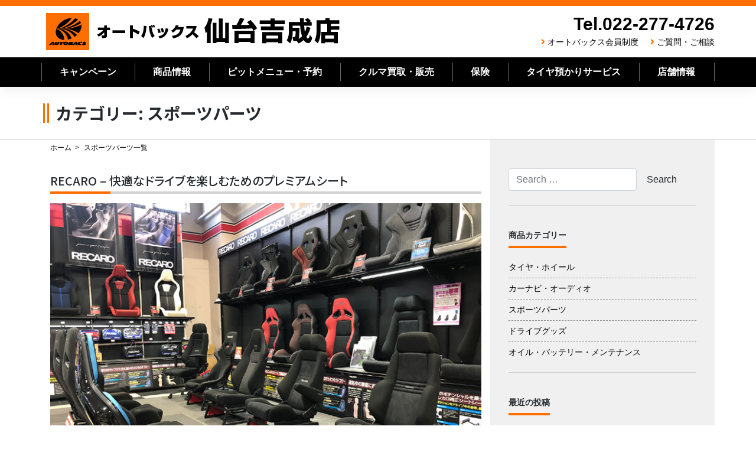

--- FILE ---
content_type: text/html; charset=UTF-8
request_url: https://ab-sendaiyoshinari.com/date/2022/9/?cat=22
body_size: 15760
content:
<!--archive.php-->
<!--archive-sports_parts.php-->
<!--header.php-->
<!DOCTYPE html>
<html lang="ja">
<head>
    <meta charset="UTF-8">
    <meta name="viewport" content="width=device-width, initial-scale=1">
    <meta http-equiv="X-UA-Compatible" content="IE=edge">
    <link rel="shortcut icon" href="https://ab-sendaiyoshinari.com/favicon.ico" />
    <link rel="profile" href="http://gmpg.org/xfn/11">
    <link rel="pingback" href="https://ab-sendaiyoshinari.com/xmlrpc.php">
<title>スポーツパーツ &#8211; オートバックス仙台吉成店</title>
<meta name='robots' content='max-image-preview:large' />
<link rel='dns-prefetch' href='//static.addtoany.com' />
<link rel='dns-prefetch' href='//cdn.jsdelivr.net' />
<link rel='dns-prefetch' href='//use.fontawesome.com' />
<link rel="alternate" type="application/rss+xml" title="オートバックス仙台吉成店 &raquo; フィード" href="https://ab-sendaiyoshinari.com/feed/" />
<link rel="alternate" type="application/rss+xml" title="オートバックス仙台吉成店 &raquo; コメントフィード" href="https://ab-sendaiyoshinari.com/comments/feed/" />
<link rel="alternate" type="application/rss+xml" title="オートバックス仙台吉成店 &raquo; スポーツパーツ カテゴリーのフィード" href="https://ab-sendaiyoshinari.com/category/product_information/sports_parts/feed/" />
<script type="text/javascript">
/* <![CDATA[ */
window._wpemojiSettings = {"baseUrl":"https:\/\/s.w.org\/images\/core\/emoji\/15.0.3\/72x72\/","ext":".png","svgUrl":"https:\/\/s.w.org\/images\/core\/emoji\/15.0.3\/svg\/","svgExt":".svg","source":{"concatemoji":"https:\/\/ab-sendaiyoshinari.com\/wp-includes\/js\/wp-emoji-release.min.js?ver=6.6.4"}};
/*! This file is auto-generated */
!function(i,n){var o,s,e;function c(e){try{var t={supportTests:e,timestamp:(new Date).valueOf()};sessionStorage.setItem(o,JSON.stringify(t))}catch(e){}}function p(e,t,n){e.clearRect(0,0,e.canvas.width,e.canvas.height),e.fillText(t,0,0);var t=new Uint32Array(e.getImageData(0,0,e.canvas.width,e.canvas.height).data),r=(e.clearRect(0,0,e.canvas.width,e.canvas.height),e.fillText(n,0,0),new Uint32Array(e.getImageData(0,0,e.canvas.width,e.canvas.height).data));return t.every(function(e,t){return e===r[t]})}function u(e,t,n){switch(t){case"flag":return n(e,"\ud83c\udff3\ufe0f\u200d\u26a7\ufe0f","\ud83c\udff3\ufe0f\u200b\u26a7\ufe0f")?!1:!n(e,"\ud83c\uddfa\ud83c\uddf3","\ud83c\uddfa\u200b\ud83c\uddf3")&&!n(e,"\ud83c\udff4\udb40\udc67\udb40\udc62\udb40\udc65\udb40\udc6e\udb40\udc67\udb40\udc7f","\ud83c\udff4\u200b\udb40\udc67\u200b\udb40\udc62\u200b\udb40\udc65\u200b\udb40\udc6e\u200b\udb40\udc67\u200b\udb40\udc7f");case"emoji":return!n(e,"\ud83d\udc26\u200d\u2b1b","\ud83d\udc26\u200b\u2b1b")}return!1}function f(e,t,n){var r="undefined"!=typeof WorkerGlobalScope&&self instanceof WorkerGlobalScope?new OffscreenCanvas(300,150):i.createElement("canvas"),a=r.getContext("2d",{willReadFrequently:!0}),o=(a.textBaseline="top",a.font="600 32px Arial",{});return e.forEach(function(e){o[e]=t(a,e,n)}),o}function t(e){var t=i.createElement("script");t.src=e,t.defer=!0,i.head.appendChild(t)}"undefined"!=typeof Promise&&(o="wpEmojiSettingsSupports",s=["flag","emoji"],n.supports={everything:!0,everythingExceptFlag:!0},e=new Promise(function(e){i.addEventListener("DOMContentLoaded",e,{once:!0})}),new Promise(function(t){var n=function(){try{var e=JSON.parse(sessionStorage.getItem(o));if("object"==typeof e&&"number"==typeof e.timestamp&&(new Date).valueOf()<e.timestamp+604800&&"object"==typeof e.supportTests)return e.supportTests}catch(e){}return null}();if(!n){if("undefined"!=typeof Worker&&"undefined"!=typeof OffscreenCanvas&&"undefined"!=typeof URL&&URL.createObjectURL&&"undefined"!=typeof Blob)try{var e="postMessage("+f.toString()+"("+[JSON.stringify(s),u.toString(),p.toString()].join(",")+"));",r=new Blob([e],{type:"text/javascript"}),a=new Worker(URL.createObjectURL(r),{name:"wpTestEmojiSupports"});return void(a.onmessage=function(e){c(n=e.data),a.terminate(),t(n)})}catch(e){}c(n=f(s,u,p))}t(n)}).then(function(e){for(var t in e)n.supports[t]=e[t],n.supports.everything=n.supports.everything&&n.supports[t],"flag"!==t&&(n.supports.everythingExceptFlag=n.supports.everythingExceptFlag&&n.supports[t]);n.supports.everythingExceptFlag=n.supports.everythingExceptFlag&&!n.supports.flag,n.DOMReady=!1,n.readyCallback=function(){n.DOMReady=!0}}).then(function(){return e}).then(function(){var e;n.supports.everything||(n.readyCallback(),(e=n.source||{}).concatemoji?t(e.concatemoji):e.wpemoji&&e.twemoji&&(t(e.twemoji),t(e.wpemoji)))}))}((window,document),window._wpemojiSettings);
/* ]]> */
</script>
<style id='wp-emoji-styles-inline-css' type='text/css'>

	img.wp-smiley, img.emoji {
		display: inline !important;
		border: none !important;
		box-shadow: none !important;
		height: 1em !important;
		width: 1em !important;
		margin: 0 0.07em !important;
		vertical-align: -0.1em !important;
		background: none !important;
		padding: 0 !important;
	}
</style>
<link rel='stylesheet' id='wp-block-library-css' href='https://ab-sendaiyoshinari.com/wp-includes/css/dist/block-library/style.min.css?ver=6.6.4' type='text/css' media='all' />
<style id='classic-theme-styles-inline-css' type='text/css'>
/*! This file is auto-generated */
.wp-block-button__link{color:#fff;background-color:#32373c;border-radius:9999px;box-shadow:none;text-decoration:none;padding:calc(.667em + 2px) calc(1.333em + 2px);font-size:1.125em}.wp-block-file__button{background:#32373c;color:#fff;text-decoration:none}
</style>
<style id='global-styles-inline-css' type='text/css'>
:root{--wp--preset--aspect-ratio--square: 1;--wp--preset--aspect-ratio--4-3: 4/3;--wp--preset--aspect-ratio--3-4: 3/4;--wp--preset--aspect-ratio--3-2: 3/2;--wp--preset--aspect-ratio--2-3: 2/3;--wp--preset--aspect-ratio--16-9: 16/9;--wp--preset--aspect-ratio--9-16: 9/16;--wp--preset--color--black: #000000;--wp--preset--color--cyan-bluish-gray: #abb8c3;--wp--preset--color--white: #ffffff;--wp--preset--color--pale-pink: #f78da7;--wp--preset--color--vivid-red: #cf2e2e;--wp--preset--color--luminous-vivid-orange: #ff6900;--wp--preset--color--luminous-vivid-amber: #fcb900;--wp--preset--color--light-green-cyan: #7bdcb5;--wp--preset--color--vivid-green-cyan: #00d084;--wp--preset--color--pale-cyan-blue: #8ed1fc;--wp--preset--color--vivid-cyan-blue: #0693e3;--wp--preset--color--vivid-purple: #9b51e0;--wp--preset--gradient--vivid-cyan-blue-to-vivid-purple: linear-gradient(135deg,rgba(6,147,227,1) 0%,rgb(155,81,224) 100%);--wp--preset--gradient--light-green-cyan-to-vivid-green-cyan: linear-gradient(135deg,rgb(122,220,180) 0%,rgb(0,208,130) 100%);--wp--preset--gradient--luminous-vivid-amber-to-luminous-vivid-orange: linear-gradient(135deg,rgba(252,185,0,1) 0%,rgba(255,105,0,1) 100%);--wp--preset--gradient--luminous-vivid-orange-to-vivid-red: linear-gradient(135deg,rgba(255,105,0,1) 0%,rgb(207,46,46) 100%);--wp--preset--gradient--very-light-gray-to-cyan-bluish-gray: linear-gradient(135deg,rgb(238,238,238) 0%,rgb(169,184,195) 100%);--wp--preset--gradient--cool-to-warm-spectrum: linear-gradient(135deg,rgb(74,234,220) 0%,rgb(151,120,209) 20%,rgb(207,42,186) 40%,rgb(238,44,130) 60%,rgb(251,105,98) 80%,rgb(254,248,76) 100%);--wp--preset--gradient--blush-light-purple: linear-gradient(135deg,rgb(255,206,236) 0%,rgb(152,150,240) 100%);--wp--preset--gradient--blush-bordeaux: linear-gradient(135deg,rgb(254,205,165) 0%,rgb(254,45,45) 50%,rgb(107,0,62) 100%);--wp--preset--gradient--luminous-dusk: linear-gradient(135deg,rgb(255,203,112) 0%,rgb(199,81,192) 50%,rgb(65,88,208) 100%);--wp--preset--gradient--pale-ocean: linear-gradient(135deg,rgb(255,245,203) 0%,rgb(182,227,212) 50%,rgb(51,167,181) 100%);--wp--preset--gradient--electric-grass: linear-gradient(135deg,rgb(202,248,128) 0%,rgb(113,206,126) 100%);--wp--preset--gradient--midnight: linear-gradient(135deg,rgb(2,3,129) 0%,rgb(40,116,252) 100%);--wp--preset--font-size--small: 13px;--wp--preset--font-size--medium: 20px;--wp--preset--font-size--large: 36px;--wp--preset--font-size--x-large: 42px;--wp--preset--spacing--20: 0.44rem;--wp--preset--spacing--30: 0.67rem;--wp--preset--spacing--40: 1rem;--wp--preset--spacing--50: 1.5rem;--wp--preset--spacing--60: 2.25rem;--wp--preset--spacing--70: 3.38rem;--wp--preset--spacing--80: 5.06rem;--wp--preset--shadow--natural: 6px 6px 9px rgba(0, 0, 0, 0.2);--wp--preset--shadow--deep: 12px 12px 50px rgba(0, 0, 0, 0.4);--wp--preset--shadow--sharp: 6px 6px 0px rgba(0, 0, 0, 0.2);--wp--preset--shadow--outlined: 6px 6px 0px -3px rgba(255, 255, 255, 1), 6px 6px rgba(0, 0, 0, 1);--wp--preset--shadow--crisp: 6px 6px 0px rgba(0, 0, 0, 1);}:where(.is-layout-flex){gap: 0.5em;}:where(.is-layout-grid){gap: 0.5em;}body .is-layout-flex{display: flex;}.is-layout-flex{flex-wrap: wrap;align-items: center;}.is-layout-flex > :is(*, div){margin: 0;}body .is-layout-grid{display: grid;}.is-layout-grid > :is(*, div){margin: 0;}:where(.wp-block-columns.is-layout-flex){gap: 2em;}:where(.wp-block-columns.is-layout-grid){gap: 2em;}:where(.wp-block-post-template.is-layout-flex){gap: 1.25em;}:where(.wp-block-post-template.is-layout-grid){gap: 1.25em;}.has-black-color{color: var(--wp--preset--color--black) !important;}.has-cyan-bluish-gray-color{color: var(--wp--preset--color--cyan-bluish-gray) !important;}.has-white-color{color: var(--wp--preset--color--white) !important;}.has-pale-pink-color{color: var(--wp--preset--color--pale-pink) !important;}.has-vivid-red-color{color: var(--wp--preset--color--vivid-red) !important;}.has-luminous-vivid-orange-color{color: var(--wp--preset--color--luminous-vivid-orange) !important;}.has-luminous-vivid-amber-color{color: var(--wp--preset--color--luminous-vivid-amber) !important;}.has-light-green-cyan-color{color: var(--wp--preset--color--light-green-cyan) !important;}.has-vivid-green-cyan-color{color: var(--wp--preset--color--vivid-green-cyan) !important;}.has-pale-cyan-blue-color{color: var(--wp--preset--color--pale-cyan-blue) !important;}.has-vivid-cyan-blue-color{color: var(--wp--preset--color--vivid-cyan-blue) !important;}.has-vivid-purple-color{color: var(--wp--preset--color--vivid-purple) !important;}.has-black-background-color{background-color: var(--wp--preset--color--black) !important;}.has-cyan-bluish-gray-background-color{background-color: var(--wp--preset--color--cyan-bluish-gray) !important;}.has-white-background-color{background-color: var(--wp--preset--color--white) !important;}.has-pale-pink-background-color{background-color: var(--wp--preset--color--pale-pink) !important;}.has-vivid-red-background-color{background-color: var(--wp--preset--color--vivid-red) !important;}.has-luminous-vivid-orange-background-color{background-color: var(--wp--preset--color--luminous-vivid-orange) !important;}.has-luminous-vivid-amber-background-color{background-color: var(--wp--preset--color--luminous-vivid-amber) !important;}.has-light-green-cyan-background-color{background-color: var(--wp--preset--color--light-green-cyan) !important;}.has-vivid-green-cyan-background-color{background-color: var(--wp--preset--color--vivid-green-cyan) !important;}.has-pale-cyan-blue-background-color{background-color: var(--wp--preset--color--pale-cyan-blue) !important;}.has-vivid-cyan-blue-background-color{background-color: var(--wp--preset--color--vivid-cyan-blue) !important;}.has-vivid-purple-background-color{background-color: var(--wp--preset--color--vivid-purple) !important;}.has-black-border-color{border-color: var(--wp--preset--color--black) !important;}.has-cyan-bluish-gray-border-color{border-color: var(--wp--preset--color--cyan-bluish-gray) !important;}.has-white-border-color{border-color: var(--wp--preset--color--white) !important;}.has-pale-pink-border-color{border-color: var(--wp--preset--color--pale-pink) !important;}.has-vivid-red-border-color{border-color: var(--wp--preset--color--vivid-red) !important;}.has-luminous-vivid-orange-border-color{border-color: var(--wp--preset--color--luminous-vivid-orange) !important;}.has-luminous-vivid-amber-border-color{border-color: var(--wp--preset--color--luminous-vivid-amber) !important;}.has-light-green-cyan-border-color{border-color: var(--wp--preset--color--light-green-cyan) !important;}.has-vivid-green-cyan-border-color{border-color: var(--wp--preset--color--vivid-green-cyan) !important;}.has-pale-cyan-blue-border-color{border-color: var(--wp--preset--color--pale-cyan-blue) !important;}.has-vivid-cyan-blue-border-color{border-color: var(--wp--preset--color--vivid-cyan-blue) !important;}.has-vivid-purple-border-color{border-color: var(--wp--preset--color--vivid-purple) !important;}.has-vivid-cyan-blue-to-vivid-purple-gradient-background{background: var(--wp--preset--gradient--vivid-cyan-blue-to-vivid-purple) !important;}.has-light-green-cyan-to-vivid-green-cyan-gradient-background{background: var(--wp--preset--gradient--light-green-cyan-to-vivid-green-cyan) !important;}.has-luminous-vivid-amber-to-luminous-vivid-orange-gradient-background{background: var(--wp--preset--gradient--luminous-vivid-amber-to-luminous-vivid-orange) !important;}.has-luminous-vivid-orange-to-vivid-red-gradient-background{background: var(--wp--preset--gradient--luminous-vivid-orange-to-vivid-red) !important;}.has-very-light-gray-to-cyan-bluish-gray-gradient-background{background: var(--wp--preset--gradient--very-light-gray-to-cyan-bluish-gray) !important;}.has-cool-to-warm-spectrum-gradient-background{background: var(--wp--preset--gradient--cool-to-warm-spectrum) !important;}.has-blush-light-purple-gradient-background{background: var(--wp--preset--gradient--blush-light-purple) !important;}.has-blush-bordeaux-gradient-background{background: var(--wp--preset--gradient--blush-bordeaux) !important;}.has-luminous-dusk-gradient-background{background: var(--wp--preset--gradient--luminous-dusk) !important;}.has-pale-ocean-gradient-background{background: var(--wp--preset--gradient--pale-ocean) !important;}.has-electric-grass-gradient-background{background: var(--wp--preset--gradient--electric-grass) !important;}.has-midnight-gradient-background{background: var(--wp--preset--gradient--midnight) !important;}.has-small-font-size{font-size: var(--wp--preset--font-size--small) !important;}.has-medium-font-size{font-size: var(--wp--preset--font-size--medium) !important;}.has-large-font-size{font-size: var(--wp--preset--font-size--large) !important;}.has-x-large-font-size{font-size: var(--wp--preset--font-size--x-large) !important;}
:where(.wp-block-post-template.is-layout-flex){gap: 1.25em;}:where(.wp-block-post-template.is-layout-grid){gap: 1.25em;}
:where(.wp-block-columns.is-layout-flex){gap: 2em;}:where(.wp-block-columns.is-layout-grid){gap: 2em;}
:root :where(.wp-block-pullquote){font-size: 1.5em;line-height: 1.6;}
</style>
<link rel='stylesheet' id='wp-pagenavi-css' href='https://ab-sendaiyoshinari.com/wp-content/plugins/wp-pagenavi/pagenavi-css.css?ver=2.70' type='text/css' media='all' />
<link rel='stylesheet' id='stylesheet-css' href='https://cdn.jsdelivr.net/npm/bootstrap@4.6.1/dist/css/bootstrap.min.css?ver=6.6.4' type='text/css' media='all' />
<link rel='stylesheet' id='wp-bootstrap-pro-fontawesome-cdn-css' href='https://use.fontawesome.com/releases/v5.1.0/css/all.css?ver=6.6.4' type='text/css' media='all' />
<link rel='stylesheet' id='wp-bootstrap-starter-style-css' href='https://ab-sendaiyoshinari.com/wp-content/themes/wp-bootstrap-autobacs/style.css?ver=6.6.4' type='text/css' media='all' />
<link rel='stylesheet' id='addtoany-css' href='https://ab-sendaiyoshinari.com/wp-content/plugins/add-to-any/addtoany.min.css?ver=1.16' type='text/css' media='all' />
<script type="text/javascript" id="addtoany-core-js-before">
/* <![CDATA[ */
window.a2a_config=window.a2a_config||{};a2a_config.callbacks=[];a2a_config.overlays=[];a2a_config.templates={};a2a_localize = {
	Share: "共有",
	Save: "ブックマーク",
	Subscribe: "購読",
	Email: "メール",
	Bookmark: "ブックマーク",
	ShowAll: "すべて表示する",
	ShowLess: "小さく表示する",
	FindServices: "サービスを探す",
	FindAnyServiceToAddTo: "追加するサービスを今すぐ探す",
	PoweredBy: "Powered by",
	ShareViaEmail: "メールでシェアする",
	SubscribeViaEmail: "メールで購読する",
	BookmarkInYourBrowser: "ブラウザにブックマーク",
	BookmarkInstructions: "このページをブックマークするには、 Ctrl+D または \u2318+D を押下。",
	AddToYourFavorites: "お気に入りに追加",
	SendFromWebOrProgram: "任意のメールアドレスまたはメールプログラムから送信",
	EmailProgram: "メールプログラム",
	More: "詳細&#8230;",
	ThanksForSharing: "共有ありがとうございます !",
	ThanksForFollowing: "フォローありがとうございます !"
};
/* ]]> */
</script>
<script type="text/javascript" async src="https://static.addtoany.com/menu/page.js" id="addtoany-core-js"></script>
<script type="text/javascript" src="https://ab-sendaiyoshinari.com/wp-includes/js/jquery/jquery.min.js?ver=3.7.1" id="jquery-core-js"></script>
<script type="text/javascript" src="https://ab-sendaiyoshinari.com/wp-includes/js/jquery/jquery-migrate.min.js?ver=3.4.1" id="jquery-migrate-js"></script>
<script type="text/javascript" async src="https://ab-sendaiyoshinari.com/wp-content/plugins/add-to-any/addtoany.min.js?ver=1.1" id="addtoany-jquery-js"></script>
<!--[if lt IE 9]>
<script type="text/javascript" src="https://ab-sendaiyoshinari.com/wp-content/themes/wp-bootstrap-autobacs/inc/assets/js/html5.js?ver=3.7.0" id="html5hiv-js"></script>
<![endif]-->
<link rel="https://api.w.org/" href="https://ab-sendaiyoshinari.com/wp-json/" /><link rel="alternate" title="JSON" type="application/json" href="https://ab-sendaiyoshinari.com/wp-json/wp/v2/categories/22" /><link rel="EditURI" type="application/rsd+xml" title="RSD" href="https://ab-sendaiyoshinari.com/xmlrpc.php?rsd" />
    <style type="text/css">
        #page-sub-header { background: #fff; }
    </style>
    <link rel='stylesheet'  href='https://ab-sendaiyoshinari.com/wp-content/themes/wp-bootstrap-autobacs/common.css?ver=20260114025741' type='text/css'>
<link rel='stylesheet'  href='https://autobacs-tohoku.com/common/css/style.css?ver=20260114025741' type='text/css'>
<link rel="stylesheet" href="https://use.fontawesome.com/releases/v5.7.0/css/all.css" integrity="sha384-lZN37f5QGtY3VHgisS14W3ExzMWZxybE1SJSEsQp9S+oqd12jhcu+A56Ebc1zFSJ" crossorigin="anonymous">
<link href="https://fonts.googleapis.com/css?family=Noto+Sans+JP:500,700,900&amp;subset=japanese" rel="stylesheet">
<script src="https://ajax.googleapis.com/ajax/libs/jquery/3.3.1/jquery.min.js"></script>
<script type="text/javascript">
$('.toggle_switch').on('click',function(){
  $(this).toggleClass('open');
  $(this).next('.toggle_contents').slideToggle();
});
</script>
<script type="text/javascript">
    $(function() {
    var topBtn = $('#page-top');    
    topBtn.hide();
    //スクロールが100に達したらボタン表示
    $(window).scroll(function () {
        if ($(this).scrollTop() > 100) {
            topBtn.fadeIn();
        } else {
            topBtn.fadeOut();
        }
    });
    //スクロールしてトップ
    topBtn.click(function () {
        $('body,html').animate({
            scrollTop: 0
        }, 500);
        return false;
    });
});
</script>
<script type="text/javascript">
jQuery(document).ready(function($){
jQuery('a[href^="http"]').not('[href*="https://ab-sendaiyoshinari.com/"]').click(function(){
window.open(this.href, '');
return false;});
});
</script>
<!--20200827start--><!--
    -->
<!--20200827end-->
<!-- Global site tag (gtag.js) - Google Analytics -->
<script async src="https://www.googletagmanager.com/gtag/js?id=UA-136497475-7"></script>
<script>
  window.dataLayer = window.dataLayer || [];
  function gtag(){dataLayer.push(arguments);}
  gtag('js', new Date());

  gtag('config', 'UA-136497475-7');
</script>
	
<!-- Google tag (gtag.js) -->
<script async src="https://www.googletagmanager.com/gtag/js?id=G-0Z6Y066BK5"></script>
<script>
  window.dataLayer = window.dataLayer || [];
  function gtag(){dataLayer.push(arguments);}
  gtag('js', new Date());

  gtag('config', 'G-0Z6Y066BK5');
</script>

<!--tsunagu-search-tag-->
<script async defer type="text/javascript" src="https://ik1-438-51139.vs.sakura.ne.jp/uberallschema/tag?privateKey=nh83ucaOSs/TXmsGpNKC1Oq2Sba2P445sSMjpvBPpoZgjj1mIE7voxwcSCG8c4w4MFT2iEruhBplCsr2SWGOoD/3SxHCTAIyxfWMyUompjDlTGKrmI0Y9e6JGtEtWC1KpD/nRUHKyWiqsNhQj5trSVxhPFfOKgjQJ3sM1JRlRm2DPvx84yzNWg==&id=2852784"></script>

	</head>

<body class="archive date category category-sports_parts category-22 group-blog hfeed">
<div id="page" class="site">
	<a class="skip-link screen-reader-text" href="#content">Skip to content</a>
    	<header id="masthead" class="site-header navbar-static-top navbar-light" role="banner">
        <div class="container">
            <div class="row">
            <nav class="navbar navbar-expand-xl p-0">
                <div class="navbar-brand">
                                            <a class="site-title" href="https://ab-sendaiyoshinari.com/">オートバックス仙台吉成店</a>
                    
                </div>
                <div class="ml-auto d-none d-xl-block" style="justify-content:flex-end;">
                    <div class="headr_tel">Tel.022-277-4726</div>
                    <div class="header_sub_navi">
                        <!--<i class="fas fa-angle-right"></i><a href="https://ab-sendaiyoshinari.com/category/staff_blog/">スタッフブログ</a>-->
                        <i class="fas fa-angle-right"></i><a href="https://www.autobacs.com/membership/top.html">オートバックス会員制度</a>
                        <i class="fas fa-angle-right"></i><a href="https://ab-sendaiyoshinari.com/questions_and_inquiries/">ご質問・ご相談</a>
                    </div>
                </div>
                <button class="navbar-toggler tel-btn ml-auto" type="button" onClick="location.href='tel:0222774726'"><i class="fas fa-phone-volume"></i><br>TEL</button>
                <button class="navbar-toggler" type="button" data-toggle="collapse" data-target="#main-nav" aria-controls="" aria-expanded="false" aria-label="Toggle navigation"><i class="fas fa-bars"></i>MENU</button>

                <div id="main-nav" class="collapse navbar-collapse justify-content-end"><ul id="menu-menu-1" class="navbar-nav"><li id="menu-item-97" class="nav-item menu-item menu-item-type-post_type menu-item-object-page menu-item-97"><a title="キャンペーン" href="https://ab-sendaiyoshinari.com/campaign_list/" class="nav-link">キャンペーン</a></li>
<li id="menu-item-139" class="nav-item menu-item menu-item-type-post_type menu-item-object-page menu-item-139"><a title="商品情報" href="https://ab-sendaiyoshinari.com/product_information_list/" class="nav-link">商品情報</a></li>
<li id="menu-item-403" class="nav-item menu-item menu-item-type-post_type menu-item-object-page menu-item-has-children menu-item-403 dropdown"><a title="ピットメニュー・予約" href="#" data-toggle="dropdown" class="dropdown-toggle nav-link" aria-haspopup="true">ピットメニュー・予約 <span class="caret"></span></a>
<ul role="menu" class=" dropdown-menu">
	<li id="menu-item-412" class="nav-item menu-item menu-item-type-post_type menu-item-object-page menu-item-412"><a title="ピット作業予約" href="https://ab-sendaiyoshinari.com/pit-service/pitmenu_reservation/" class="dropdown-item">ピット作業予約</a></li>
	<li id="menu-item-406" class="nav-item menu-item menu-item-type-post_type menu-item-object-page menu-item-406"><a title="車検・法定12ヶ月点検" href="https://ab-sendaiyoshinari.com/pit-service/vehicle-inspection/" class="dropdown-item">車検・法定12ヶ月点検</a></li>
	<li id="menu-item-405" class="nav-item menu-item menu-item-type-post_type menu-item-object-page menu-item-405"><a title="ピットメニュー" href="https://ab-sendaiyoshinari.com/pit-service/pit-menu/" class="dropdown-item">ピットメニュー</a></li>
	<li id="menu-item-404" class="nav-item menu-item menu-item-type-post_type menu-item-object-page menu-item-404"><a title="ピット作業価格" href="https://ab-sendaiyoshinari.com/pit-service/working-price/" class="dropdown-item">ピット作業価格</a></li>
</ul>
</li>
<li id="menu-item-137" class="nav-item menu-item menu-item-type-post_type menu-item-object-page menu-item-137"><a title="クルマ買取・販売" href="https://ab-sendaiyoshinari.com/cars/" class="nav-link">クルマ買取・販売</a></li>
<li id="menu-item-2377" class="nav-item menu-item menu-item-type-post_type menu-item-object-page menu-item-2377"><a title="保険" href="https://ab-sendaiyoshinari.com/insurance/" class="nav-link">保険</a></li>
<li id="menu-item-409" class="nav-item menu-item menu-item-type-post_type menu-item-object-page menu-item-409"><a title="タイヤ預かりサービス" href="https://ab-sendaiyoshinari.com/shop_information/tire-deposit/" class="nav-link">タイヤ預かりサービス</a></li>
<li id="menu-item-407" class="nav-item menu-item menu-item-type-post_type menu-item-object-page menu-item-has-children menu-item-407 dropdown"><a title="店舗情報" href="#" data-toggle="dropdown" class="dropdown-toggle nav-link" aria-haspopup="true">店舗情報 <span class="caret"></span></a>
<ul role="menu" class=" dropdown-menu">
	<li id="menu-item-411" class="nav-item menu-item menu-item-type-post_type menu-item-object-page menu-item-411"><a title="店舗・地図" href="https://ab-sendaiyoshinari.com/shop_information/shop-map/" class="dropdown-item">店舗・地図</a></li>
	<li id="menu-item-410" class="nav-item menu-item menu-item-type-post_type menu-item-object-page menu-item-410"><a title="LINEお友だち募集　" href="https://ab-sendaiyoshinari.com/shop_information/line/" class="dropdown-item">LINEお友だち募集　</a></li>
	<li id="menu-item-408" class="nav-item menu-item menu-item-type-post_type menu-item-object-page menu-item-408"><a title="安心のサービス" href="https://ab-sendaiyoshinari.com/shop_information/reliable/" class="dropdown-item">安心のサービス</a></li>
</ul>
</li>
<li id="menu-item-1128" class="nav-item menu-item menu-item-type-custom menu-item-object-custom menu-item-1128"><a title="オートバックス会員制度" href="https://www.autobacs.com/membership/top.html" class="nav-link">オートバックス会員制度</a></li>
<li id="menu-item-458" class="nav-item menu-item menu-item-type-post_type menu-item-object-page menu-item-458"><a title="ご質問・ご相談" href="https://ab-sendaiyoshinari.com/questions_and_inquiries/" class="nav-link">ご質問・ご相談</a></li>
<li id="menu-item-459" class="nav-item menu-item menu-item-type-post_type menu-item-object-page menu-item-459"><a title="プライバシーポリシー" href="https://ab-sendaiyoshinari.com/privacy/" class="nav-link">プライバシーポリシー</a></li>
<li id="menu-item-460" class="nav-item menu-item menu-item-type-post_type menu-item-object-page menu-item-460"><a title="サイトマップ" href="https://ab-sendaiyoshinari.com/sitemap/" class="nav-link">サイトマップ</a></li>
</ul></div>
            </nav>
        </div>
        </div>
        <div class="d-none d-lg-block" style="height:50px;background-color:#000000;color:#FFFFFF;">
                <div class="container">
                    <div class="row">
                        <ul class="main_navi">
                            <li><a href="https://ab-sendaiyoshinari.com/campaign_list/">キャンペーン</a></li>
                            <li><a href="https://ab-sendaiyoshinari.com/product_information_list/">商品情報</a></li>
                            <li class="btn-child-navi"><a href="#" class="init-bottom">ピットメニュー・予約</a>
                                <ul class="child-navi">
                                    <li><a href="https://ab-sendaiyoshinari.com/pit-service/">ピットメニュー・予約トップ</a></li>
                                    <li><a href="https://ab-sendaiyoshinari.com/pit-service/pitmenu_reservation/">ピット作業予約</a></li>
                                    <li><a href="https://ab-sendaiyoshinari.com/pit-service/vehicle-inspection/">車検・法定12ヶ月点検</a></li>
                                    <li><a href="https://ab-sendaiyoshinari.com/pit-service/pit-menu/">ピットメニュー</a></li>
                                    <li><a href="https://ab-sendaiyoshinari.com/pit-service/working-price/">ピット作業価格</a></li>
                                </ul></li>
                            <li><a href="https://ab-sendaiyoshinari.com/cars/">クルマ買取・販売</a></li>
                            <li><a href="https://ab-sendaiyoshinari.com/insurance/">保険</a></li>
                            <li><a href="https://ab-sendaiyoshinari.com/shop_information/tire-deposit/">タイヤ預かりサービス</a></li>
                            <li class="btn-child-navi"><a href="#" class="init-bottom">店舗情報</a>
                                <ul class="child-navi">
                                    <li><a href="https://ab-sendaiyoshinari.com/shop_information/">店舗情報トップ</a></li>
                                    <li><a href="https://ab-sendaiyoshinari.com/shop_information/shop-map/">店舗・地図</a></li>
                                    <li><a href="https://ab-sendaiyoshinari.com/shop_information/line/">LINEお友だち募集</a></li>
                                    <li><a href="https://ab-sendaiyoshinari.com/shop_information/reliable/">安心のサービス</a></li>
                                </ul></li>
                        </ul>
                    </div>
                </div>
        </div>
	</header><!-- #masthead -->
    	<div id="content" class="site-content">
		<div class="container-fluid">
			<div class="row">
                
	</div>
</div>

<div class="section_back_06">
	<div class="container">
		<div class="row">
			<header class="page-header">
				<h1 class="page-title">カテゴリー: <span>スポーツパーツ</span></h1>			</header><!-- .page-header -->
		</div>
	</div>
</div>
<div class="container">
	<div class="row">
	<section id="primary" class="content-area col-sm-12 col-lg-8">
			<ul class="breadcrumb_list mb-3">
				<li><a href="https://ab-sendaiyoshinari.com/">ホーム</a></li>
				<li>スポーツパーツ一覧</li>
			</ul>
		<main id="main" class="site-main" role="main">

		


			<!--content-sports_parts.php-->

<article id="post-4117" class="post-4117 post type-post status-publish format-standard has-post-thumbnail hentry category-sports_parts tag-recaro tag-61">

	<header class="entry-header">
		<h2 class="entry-title"><a href="https://ab-sendaiyoshinari.com/product_information/sports_parts/4117/" rel="bookmark">RECARO &#8211; 快適なドライブを楽しむためのプレミアムシート</a></h2>
			</header><!-- .entry-header -->
	<div class="entry-content">
		<div class="row">
    <div class="col-12 mb-5">
        <img decoding="async" src="https://ab-sendaiyoshinari.com/wp-content/uploads/2022/09/ia_goods2207_04z.jpg" alt="オートバックス RECARO" class="img-fluid">
    </div>
    <div class="col-12 mb-5">
        <p class="text-md-center mb-0"><span class="text-xlb-red">「クルマに乗る」ことは<br class="d-none d-md-inline">「シートに座って運転・移動する」ということ。<br class="d-none d-md-inline">シートはドライブを楽しむために大切なものです。</span></p>
    </div>
</div>

<div class="row">
    <div class="col-12 mb-5 pb-5">
        <p>
            <span class="text-red"><strong>疲れないシートならドライブがより楽しい！</strong></span><span class="text-b">すべてのレカロシートに共通しているのが「人が正しく座って快適にドライブを楽しむことができる」というコンセプト。RECAROは職人が1脚1脚作り上げるプレミアムシートです。</span>
        </p>
        <p>
            オートバックスではレカロシートを常時展示しています。まずは実際に座って確かめるのが一番！体感していただける試座シートもご用意しています。
        </p>
        <p class="mb-0">
            「種類がたくさんあってどのシートが愛車や乗り方に合っているのかわからない」方、「買ってから後悔したくない」方。当店ではRECAROを熟知したアドバイザーがレカロシート選びのお手伝いをさせていただきます。
        </p>
    </div>
</div>

<div class="row">
    <div class="col-12 mb-5 text-center">
        <p class="mb-0">
            <span class="text-xlb-black">レカロシートの種類</span>
        </p>
    </div>
</div>

<div class="row">
    <div class="col-12 mb-5 pb-5">
        <p>
            <span class="text-red"><strong>RECAROシートのカテゴリーはCOMFORT[コンフォート]・ERGONOMICS[エルゴノミクス]・SPORT[スポーツ]・MOTORSPORT SHELL[モータースポーツシェル]の4つ。</strong></span>
        </p>
        <p class="mb-0">
            「人間工学的に正しく座れる」。日本ではスポーティーなイメージが先行していますが、世界的にはサーキットから腰痛ケアの整形医学的シートまで、すべてで高い評価を得ています。
        </p>
    </div>
</div>

    <div class="row">
        <div class="col-12 mb-4">
            <p class="text-center mb-0">
                <span class="text-b">ロングドライブ対策</span>
            </p>
        </div>
        <div class="col-12 col-md-4 mb-3 order-md-2 mb-md-5 text-center">
            <img decoding="async" src="https://ab-sendaiyoshinari.com/wp-content/uploads/2022/09/ia_goods2207_04b.jpg" class="img-fluid" alt="RECARO コンフォートシート">
        </div>
        <div class="col-12 col-md-8 mb-5 order-md-1">
            <div class="px-3 py-1 bg-success text-white d-inline-block mb-3" style="border-radius: 16px;">
                <strong>コンフォートシートシリーズ</strong>
            </div>
            <p class="mb-0">
                ノーマルシートでは味わえないひとクラス上のドライビングフィールを実感できるのがコンフォートシートシリーズ。国境を越えるようなロングドライブが日常的なヨーロッパで「疲れ知らず」と賞賛される基本性能とともに、快適性を高める多彩な機能を多数装備しています。上質なレザーをはじめとする生地へのこだわりがRECAROならではの品質です。
            </p>
        </div>
    </div>
    <div class="row">
        <div class="col-12 mb-4">
            <p class="text-center mb-0">
                <span class="text-b">日常の腰痛対策</span>
            </p>
        </div>
        <div class="col-12 col-md-4 mb-3 order-md-2 mb-md-5 text-center">
            <img decoding="async" src="https://ab-sendaiyoshinari.com/wp-content/uploads/2022/09/ia_goods2207_04c.jpg" class="img-fluid" alt="RECARO エルゴノミクスシート">
        </div>
        <div class="col-12 col-md-8 mb-5 order-md-1">
            <div class="px-3 py-1 bg-success text-white d-inline-block mb-3" style="border-radius: 16px;">
                <strong>エルゴノミクスシートシリーズ</strong>
            </div>
            <p class="mb-0">
                整形外科医が開発に参加、レカロシートの中でも人間工学と整形医学的な要素が最大限に導入されているのがエルゴノミクスシートシリーズです。背骨の形状に対して絶妙にフィットして最適なS字形状を導く、きめ細かなアジャスタブル機構を装備。腰痛でお悩みの方はもちろん、日常的に運転する機会の多い方の腰痛予防にも最適です。
            </p>
        </div>
    </div>
    <div class="row">
        <div class="col-12 mb-4">
            <p class="text-center mb-0">
                <span class="text-b">ストリートホールド感</span>
            </p>
        </div>
        <div class="col-12 col-md-4 mb-3 order-md-2 mb-md-5 text-center">
            <img decoding="async" src="https://ab-sendaiyoshinari.com/wp-content/uploads/2022/09/ia_goods2207_04d.jpg" class="img-fluid" alt="RECARO スポーツシート">
        </div>
        <div class="col-12 col-md-8 mb-5 order-md-1">
            <div class="px-3 py-1 bg-danger text-white d-inline-block mb-3" style="border-radius: 16px;">
                <strong>スポーツシートシリーズ</strong>
            </div>
            <p class="mb-0">
                タイトなコーナーリングでも安心して身を任せられるホールド性とリクライニング等の快適性に欠かせない機能も標準装備しているスポーツシートシリーズ。走りをストイックに追求する方からドライビングプレジャーを愛する方まで、幅広く満足していただけます。低価格でアクティブものから、高級感が感じられるレザー仕様まで、デザインも多彩です。
            </p>
        </div>
    </div>
    <div class="row">
        <div class="col-12 mb-4">
            <p class="text-center mb-0">
                <span class="text-b">サーキットレーシング指向</span>
            </p>
        </div>
        <div class="col-12 col-md-4 mb-3 order-md-2 mb-md-5 text-center">
            <img decoding="async" src="https://ab-sendaiyoshinari.com/wp-content/uploads/2022/09/ia_goods2207_04e.jpg" class="img-fluid" alt="RECARO モータースポーツシェルシート">
        </div>
        <div class="col-12 col-md-8 mb-5 order-md-1">
            <div class="px-3 py-1 bg-dark text-white d-inline-block mb-3" style="border-radius: 16px;">
                <strong>モータースポーツシェルシートシリーズ</strong>
            </div>
            <p class="mb-0">
                全方向からの強大なＧにも揺るがない抜群のホールド性を確保、ステアリングやシフトの操作もスムーズに行えるモータースポーツシェルシートシリーズ。疲労感が少ないのでフィニッシュまでじっくりとレースに集中できます。豊富なレース経験のノウハウが細部にまで活かされています。
            </p>
        </div>
    </div>


<div class="row">
    <div class="col-12 mb-5 text-center">
        <p class="mb-0">
            <span class="text-xlb-black">タイプ別レカロシート</span>
        </p>
    </div>
</div>

    <div class="row">
        <div class="col-12 mt-3 mb-4">
            <div class="px-3 py-1 text-success" style="border-top:2px solid #57A551;font-size:1.125rem;">
                <strong>ロングドライブ対策</strong>
            </div>
            <div class="px-3 py-1 bg-success text-white" style="font-size:1.125rem;">
                <strong>コンフォートシートシリーズ</strong>
            </div>
        </div>

        <div class="col-12 mb-3">
            <div class="px-3 py-2" style="border:3px solid #57A551;">
                <div class="row">
                    <div class="col-12 col-md-4 order-md-2 px-md-0">
                        <img decoding="async" src="https://ab-sendaiyoshinari.com/wp-content/uploads/2022/09/ia_goods2207_04f.jpg" class="img-fluid" alt="RECARO RCS">
                    </div>
                    <div class="col-12 col-md-8 order-md-1">
                        <div class="" style="font-family:oswald;font-size:1.875rem;font-weight:500;">RCS</div>
                        <div class="text-b mb-2">グラスメッシュ×グラスメッシュ</div>
                        <p>
                            人間の身体をトレースするシルエットで、運転中の身体にかかる負担を軽減するフルバケットタイプ。国産車のMAZDAロードスター・DAIHATSUコペン・HONDA S660といったパーソナルを極めたプレミアムコンパクトカーにもおすすめです。<br>
                            <a href="https://www.recaro-automotive.com/jp/comfort-ergonomics-seat/recaro-rcs">シートの詳細</a>
                        </p>
                        <p class="mb-0">
                            <span style="font-family: 'Noto Sans JP', sans-serif;font-weight:bold;color:#ED1C24;font-size:1.125rem;">メーカー希望小売価格 <br class="d-inline d-md-none">税込159,500円</span>
                        </p>
                    </div>
                </div>
            </div>
        </div>



        <div class="col-12 mb-5">
            <div class="px-3 py-2" style="border:3px solid #FFFFFF;">
                <div class="row">
                    <div class="col-12 col-md-4 order-md-2 px-md-0">
                        <img decoding="async" src="https://ab-sendaiyoshinari.com/wp-content/uploads/2022/09/ia_goods2207_04g.jpg" class="img-fluid" alt="RECARO LX-F WL110H">
                    </div>
                    <div class="col-12 col-md-8 order-md-1">
                        <div class="" style="font-family:oswald;font-size:1.875rem;font-weight:500;">LX-F WL110H</div>
                        <div class="text-b mb-2">レザー×ラウール×カムイ</div>
                        <p>
                            より最適化された超薄型シートクッションにより、さまざまな車種で適切な着座位置を確保できます。これによりロングドライブでの快適性が大幅に向上、運転中の身体にかかる負担を軽減し長距離・長時間の運転でも疲れません。シートヒーター＆調整式エアランバーサポートも装備しています。<br>
                            <a href="https://www.recaro-automotive.com/jp/comfort-ergonomics-seat/recaro-lx-f">シートの詳細</a>
                        </p>
                        <p class="mb-0">
                            <span style="font-family: 'Noto Sans JP', sans-serif;font-weight:bold;color:#ED1C24;font-size:1.125rem;">メーカー希望小売価格 <br class="d-inline d-md-none">税込167,200円</span><br>
                            アームレスト装着用はプラス3,300円
                        </p>
                    </div>
                </div>
            </div>
        </div>

        <div class="col-12 mt-3 mb-3">
            <div class="px-3 py-1 text-success" style="border-top:2px solid #57A551;font-size:1.125rem;">
                <strong>日常の腰痛対策</strong>
            </div>
            <div class="px-3 py-1 bg-success text-white" style="font-size:1.125rem;">
                <strong>エルゴノミクスシートシリーズ</strong>
            </div>
        </div>

        <div class="col-12 mb-3">
            <div class="px-3 py-2" style="border:3px solid #FFFFFF;">
                <div class="row">
                    <div class="col-12 col-md-4 order-md-2 px-md-0">
                        <img decoding="async" src="https://ab-sendaiyoshinari.com/wp-content/uploads/2022/09/ia_goods2207_04h.jpg" class="img-fluid" alt="RECARO ORTHOPAD DL220HV">
                    </div>
                    <div class="col-12 col-md-8 order-md-1">
                        <div class="" style="font-family:oswald;font-size:1.875rem;font-weight:500;">ORTHOPAD DL220HV</div>
                        <div class="text-b mb-2">レザー×ダイナミカ×フェイクレザー</div>
                        <p>
                            人間工学と整形医学に基づくRECARO独自のシート哲学を純粋に継承する「腰痛予防」に特化したモデル。シートヒーターやベンチレーションなどのコンフォートパッケージに加えて、エア電動式のバックレスト・サイドサポート・アジャスターなどあらゆる調整機能を装備しています。<br>
                            <a href="https://www.recaro-automotive.com/jp/comfort-ergonomics-seat/recaro-orthopad">シートの詳細</a>
                        </p>
                        <p class="mb-0">
                            <span style="font-family: 'Noto Sans JP', sans-serif;font-weight:bold;color:#ED1C24;font-size:1.125rem;">メーカー希望小売価格 <br class="d-inline d-md-none">税込346,500円</span>
                        </p>
                    </div>
                </div>
            </div>
        </div>



        <div class="col-12 mb-5">
            <div class="px-3 py-2" style="border:3px solid #57A551;">
                <div class="row">
                    <div class="col-12 col-md-4 order-md-2 px-md-0">
                        <img decoding="async" src="https://ab-sendaiyoshinari.com/wp-content/uploads/2022/09/ia_goods2207_04i.jpg" class="img-fluid" alt="RECARO ERGOMED-LD">
                    </div>
                    <div class="col-12 col-md-8 order-md-1">
                        <div class="" style="font-family:oswald;font-size:1.875rem;font-weight:500;">ERGOMED-LD</div>
                        <div class="text-b mb-2">ナルド×アルティスタ</div>
                        <p>
                            ERGOMED-Dよりもシートクッションの深さ[奥行]が5mm長く、さらに50mm幅[最大530mm]で調整する機能を持つモデル。身長のある方や身長差のある方と共有される方におすすめです。<br>
                            <a href="https://www.recaro-automotive.com/jp/comfort-ergonomics-seat/recaro-ergomed">シートの詳細</a>
                        </p>
                        <p class="mb-0">
                            <span style="font-family: 'Noto Sans JP', sans-serif;font-weight:bold;color:#ED1C24;font-size:1.125rem;">メーカー希望小売価格 <br class="d-inline d-md-none">税込151,800円</span>
                        </p>
                    </div>
                </div>
            </div>
        </div>

        <div class="col-12 mt-4 mb-3">
            <div class="px-3 py-1 text-danger" style="border-top:2px solid #C9444A;font-size:1.125rem;">
                <strong>ストリートホールド感</strong>
            </div>
            <div class="px-3 py-1 bg-danger text-white" style="font-size:1.125rem;">
                <strong>スポーツシートシリーズ</strong>
            </div>
        </div>

        <div class="col-12 mb-3">
            <div class="px-3 py-2" style="border:3px solid #FFFFFF;">
                <div class="row">
                    <div class="col-12 col-md-4 order-md-2 px-md-0">
                        <img decoding="async" src="https://ab-sendaiyoshinari.com/wp-content/uploads/2022/09/ia_goods2207_04j.jpg" class="img-fluid" alt="RECARO Sportster GK100H">
                    </div>
                    <div class="col-12 col-md-8 order-md-1">
                        <div class="" style="font-family:oswald;font-size:1.875rem;font-weight:500;">Sportster GK100H</div>
                        <div class="text-b mb-2">カムイ×グラスメッシュ</div>
                        <p>
                            機能・デザイン・乗り心地のすべてをアップグレードしたプレミアムスポーツシートSportsterにダイヤルタイプの無段階リクライナーを組み合わせたコストパフォーマンスの高いモデル。シートヒーター＆パッド挿入式ランバーサポートも装備しています。<br>
                            <a href="https://www.recaro-automotive.com/jp/sport-seat/recaro-sportster">シートの詳細</a>
                        </p>
                        <p class="mb-0">
                            <span style="font-family: 'Noto Sans JP', sans-serif;font-weight:bold;color:#ED1C24;font-size:1.125rem;">メーカー希望小売価格 <br class="d-inline d-md-none">税込174,900円</span>
                        </p>
                    </div>
                </div>
            </div>
        </div>



        <div class="col-12 mb-3">
            <div class="px-3 py-2" style="border:3px solid #C9444A;">
                <div class="row">
                    <div class="col-12 col-md-4 order-md-2 px-md-0">
                        <img decoding="async" src="https://ab-sendaiyoshinari.com/wp-content/uploads/2022/09/ia_goods2207_04k.jpg" class="img-fluid" alt="RECARO SR-7 GU100H">
                    </div>
                    <div class="col-12 col-md-8 order-md-1">
                        <div class="" style="font-family:oswald;font-size:1.875rem;font-weight:500;">SR-7 GU100H</div>
                        <div class="text-b mb-2">ウルトラスエード×グラスメッシュ×カムイ</div>
                        <p>
                            レザーを使用したSR-7 LASSICに代わって誕生したのが、東レの最新技術が施された人工皮革のウルトラスエードを採用したGUモデル。レザーと比べて、夏は涼しく、冬は暖かい。より上質な風合いと優れた耐久性で愛車のインテリアをグレードアップします。シートヒーターも装備しています。<br>
                            <a href="https://www.recaro-automotive.com/jp/sport-seat/recaro-sr-7">シートの詳細</a>
                        </p>
                        <p class="mb-0">
                            <span style="font-family: 'Noto Sans JP', sans-serif;font-weight:bold;color:#ED1C24;font-size:1.125rem;">メーカー希望小売価格 <br class="d-inline d-md-none">税込147,400円</span>
                        </p>
                    </div>
                </div>
            </div>
        </div>



        <div class="col-12 mb-3">
            <div class="px-3 py-2" style="border:3px solid #FFFFFF;">
                <div class="row">
                    <div class="col-12 col-md-4 order-md-2 px-md-0">
                        <img decoding="async" src="https://ab-sendaiyoshinari.com/wp-content/uploads/2022/09/ia_goods2207_04l.jpg" class="img-fluid" alt="RECARO SR-7 GK100">
                    </div>
                    <div class="col-12 col-md-8 order-md-1">
                        <div class="" style="font-family:oswald;font-size:1.875rem;font-weight:500;">SR-7 GK100</div>
                        <div class="text-b mb-2">カムイ×グラスメッシュ</div>
                        <p>
                            RECARO SRモデルのスタンダードSR-7、スポーツフィーリングとロングドライブのコンフォートフィーリングがバランス良くチューニングされています。日本国内専用設計、座った時にシートから伝わる程良いホールド性能は日本の感覚にマッチします。<br>
                            <a href="https://www.recaro-automotive.com/jp/sport-seat/recaro-sr-7">シートの詳細</a>
                        </p>
                        <p class="mb-0">
                            <span style="font-family: 'Noto Sans JP', sans-serif;font-weight:bold;color:#ED1C24;font-size:1.125rem;">メーカー希望小売価格 <br class="d-inline d-md-none">税込106,700円</span>
                        </p>
                    </div>
                </div>
            </div>
        </div>



        <div class="col-12 mb-5">
            <div class="px-3 py-2" style="border:3px solid #FFFFFF;">
                <div class="row">
                    <div class="col-12 col-md-4 order-md-2 px-md-0">
                        <img decoding="async" src="https://ab-sendaiyoshinari.com/wp-content/uploads/2022/09/ia_goods2207_04m.jpg" class="img-fluid" alt="RECARO SR-6 GK100S">
                    </div>
                    <div class="col-12 col-md-8 order-md-1">
                        <div class="" style="font-family:oswald;font-size:1.875rem;font-weight:500;">SR-6 GK100S</div>
                        <div class="text-b mb-2">カムイ×グラスメッシュ</div>
                        <p>
                            リクライニングタイプのスポーツシートの中でも、「張り出したショルダーサポート」「やや硬めのサイドサポート」など、よりタイトにスポーツフィーリングを重視したモデル。スポーティーなクルマや元々着座位置の低いクルマにおすすめです。<br>
                            <a href="https://www.recaro-automotive.com/jp/sport-seat/recaro-sr-6">シートの詳細</a>
                        </p>
                        <p class="mb-0">
                            <span style="font-family: 'Noto Sans JP', sans-serif;font-weight:bold;color:#ED1C24;font-size:1.125rem;">メーカー希望小売価格 <br class="d-inline d-md-none">税込121,000円</span>
                        </p>
                    </div>
                </div>
            </div>
        </div>


        <div class="col-12 mt-3 mb-4">
            <div class="px-3 py-1 text-dark" style="border-top:2px solid #353A3F;font-size:1.125rem;">
                <strong>サーキットレーシング指向</strong>
            </div>
            <div class="px-3 py-1 bg-dark text-white" style="font-size:1.125rem;">
                <strong>モータースポーツシェルシートシリーズ</strong>
            </div>
        </div>

        <div class="col-12 mb-3">
            <div class="px-3 py-2" style="border:3px solid #353A3F;">
                <div class="row">
                    <div class="col-12 col-md-4 order-md-2 px-md-0">
                        <img decoding="async" src="https://ab-sendaiyoshinari.com/wp-content/uploads/2022/09/ia_goods2207_04n.jpg" class="img-fluid" alt="RECARO PRO RACER RMS 2700G">
                    </div>
                    <div class="col-12 col-md-8 order-md-1">
                        <div class="" style="font-family:oswald;font-size:1.875rem;font-weight:500;">PRO RACER RMS 2700G</div>
                        <div class="text-b mb-2">ISF×ISF</div>
                        <p>
                            FIA認証と保安基準適合。優れた振動吸収性と耐圧分散性を発揮する新クッション素材のISFパッドは、見た目のスパルタンな印象からは想像できないほど身体にかかる負担を軽減。緻密に計算された全体フォルムと専用サイドアダプターの組み合わせにより幅広いドライビングポジションの調整が可能です。<br>
                            <a href="https://www.recaro-automotive.com/jp/motorsport-seat/recaro-pro-racer-rms">シートの詳細</a>
                        </p>
                        <p class="mb-0">
                            <span style="font-family: 'Noto Sans JP', sans-serif;font-weight:bold;color:#ED1C24;font-size:1.125rem;">メーカー希望小売価格 <br class="d-inline d-md-none">税込166,100円</span>
                        </p>
                    </div>
                </div>
            </div>
        </div>



        <div class="col-12 mb-3">
            <div class="px-3 py-2" style="border:3px solid #FFFFFF;">
                <div class="row">
                    <div class="col-12 col-md-4 order-md-2 px-md-0">
                        <img decoding="async" src="https://ab-sendaiyoshinari.com/wp-content/uploads/2022/09/ia_goods2207_04o.jpg" class="img-fluid" alt="RECARO RS-G CL">
                    </div>
                    <div class="col-12 col-md-8 order-md-1">
                        <div class="" style="font-family:oswald;font-size:1.875rem;font-weight:500;">RS-G CL</div>
                        <div class="text-b mb-2">レザー×パンチングアルカンターラ</div>
                        <p>
                            RS-Gのハイエンドモデル、大人の渋いラグジュアリースポーツを演出。「サイドにレザー」「センターにパンチングアルカンターラ」のコンビネーションは、耐久性・耐光性や耐摩耗性などの優れた機能と気品あふれる質感をバランス良く融合しています。<br>
                            <a href="https://www.recaro-automotive.com/jp/motorsport-seat/recaro-rs-g">シートの詳細</a>
                        </p>
                        <p class="mb-0">
                            <span style="font-family: 'Noto Sans JP', sans-serif;font-weight:bold;color:#ED1C24;font-size:1.125rem;">メーカー希望小売価格 <br class="d-inline d-md-none">税込243,100円</span><br>
                            FIA認証ステッカー付はプラス5,500円
                        </p>
                    </div>
                </div>
            </div>
        </div>



        <div class="col-12 mb-5">
            <div class="px-3 py-2" style="border:3px solid #FFFFFF;">
                <div class="row">
                    <div class="col-12 col-md-4 order-md-2 px-md-0">
                        <img decoding="async" src="https://ab-sendaiyoshinari.com/wp-content/uploads/2022/09/ia_goods2207_04p.jpg" class="img-fluid" alt="RECARO RS-G GK">
                    </div>
                    <div class="col-12 col-md-8 order-md-1">
                        <div class="" style="font-family:oswald;font-size:1.875rem;font-weight:500;">RS-G GK</div>
                        <div class="text-b mb-2">カムイ×グラスメッシュ</div>
                        <p>
                            4色のカラーバリエーションを展開。センター生地の新素材グラスメッシュは、表面の滑りが良く、快適性も重視。ストリートユースでのスポーツドライビングを愉しみながら、インテリアのカラーコーディネートも愉しみたい方におすすめです。<br>
                            <a href="https://www.recaro-automotive.com/jp/motorsport-seat/recaro-rs-g">シートの詳細</a>
                        </p>
                        <p class="mb-0">
                            <span style="font-family: 'Noto Sans JP', sans-serif;font-weight:bold;color:#ED1C24;font-size:1.125rem;">メーカー希望小売価格 <br class="d-inline d-md-none">税込132,000円</span><br>
                            FIA認証ステッカー付はプラス5,500円
                        </p>
                    </div>
                </div>
            </div>
        </div>
    </div>

<div class="row">
    <div class="col-12 mb-3">
        <div style="background-color:#EEEEEE;" class="p-3">
            <div class="row">
                <div class="col-12 mb-3">
                    <p class="mb-0 text-center">
                        上記のレカロシートは一例です。
                    </p>
                </div>
                <div class="col-12">
                    <a href="https://www.recaro-automotive.com/jp/" class="btn btn-secondary d-block link_00">
                      詳細をもっと知りたい<i class="fas fa-arrow-alt-circle-right ml-2"></i>
                    </a>
                </div>
            </div>
        </div>
    </div>
</div>


<div class="row">
  <div class="col-12 mb-4 text-center">
  <hr style="border-width:3px 0 0 0;" class="mb-3">
  </div>
</div>

<div class="row">
    <div class="col-12 mb-5">
        <div style="background-color:#EEEEEE;" class="p-3">
            <div class="row">
                <div class="col-12 mb-3">
                    <p class="mb-0 text-center">
                        <span class="text-b">取付もオートバックスにお任せ</span>
                    </p>
                </div>
                <div class="col-12 mb-3">
                    <img decoding="async" src="https://ab-sendaiyoshinari.com/wp-content/uploads/2022/09/ia_goods2207_04q.jpg" alt="オートバックス シート取付" class="img-fluid">
                </div>
                <div class="col-12">
                    <p class="mb-0">
                        <span class="text-red"><strong>取付実績多数！</strong></span>
                        シートを購入したら次は取付です。愛車への安心取付はプロにお任せください。
                    </p>
                </div>
            </div>
        </div>
    </div>
</div>


<div class="row">
  <div class="col-12 mb-5">
    <p class="text-center">
        <span class="text-red"><strong>当ページに掲載の商品は2022年7月時点のものです。</strong></span><br>
        <span class="text-b">販売価格や在庫状況に関しては電話でお問い合わせください。</span>
    </p>

    <p>
        魅力的な特徴を徹底的にご説明＆納得できる買い物のお手伝いをさせていただきます。快適なドライブを楽しむためのプレミアムシート・RECAROのこともオートバックスへお気軽にご相談ください。【2022年9月掲載情報】
    </p>
  </div>
</div>

<link rel="preconnect" href="https://fonts.googleapis.com">
<link rel="preconnect" href="https://fonts.gstatic.com" crossorigin>
<link href="https://fonts.googleapis.com/css2?family=Oswald:wght@500&#038;display=swap" rel="stylesheet"><div class="addtoany_share_save_container addtoany_content addtoany_content_bottom"><div class="a2a_kit a2a_kit_size_32 addtoany_list" data-a2a-url="https://ab-sendaiyoshinari.com/product_information/sports_parts/4117/" data-a2a-title="RECARO – 快適なドライブを楽しむためのプレミアムシート"><a class="a2a_button_facebook" href="https://www.addtoany.com/add_to/facebook?linkurl=https%3A%2F%2Fab-sendaiyoshinari.com%2Fproduct_information%2Fsports_parts%2F4117%2F&amp;linkname=RECARO%20%E2%80%93%20%E5%BF%AB%E9%81%A9%E3%81%AA%E3%83%89%E3%83%A9%E3%82%A4%E3%83%96%E3%82%92%E6%A5%BD%E3%81%97%E3%82%80%E3%81%9F%E3%82%81%E3%81%AE%E3%83%97%E3%83%AC%E3%83%9F%E3%82%A2%E3%83%A0%E3%82%B7%E3%83%BC%E3%83%88" title="Facebook" rel="nofollow noopener" target="_blank"></a><a class="a2a_button_x" href="https://www.addtoany.com/add_to/x?linkurl=https%3A%2F%2Fab-sendaiyoshinari.com%2Fproduct_information%2Fsports_parts%2F4117%2F&amp;linkname=RECARO%20%E2%80%93%20%E5%BF%AB%E9%81%A9%E3%81%AA%E3%83%89%E3%83%A9%E3%82%A4%E3%83%96%E3%82%92%E6%A5%BD%E3%81%97%E3%82%80%E3%81%9F%E3%82%81%E3%81%AE%E3%83%97%E3%83%AC%E3%83%9F%E3%82%A2%E3%83%A0%E3%82%B7%E3%83%BC%E3%83%88" title="X" rel="nofollow noopener" target="_blank"></a><a class="a2a_button_line" href="https://www.addtoany.com/add_to/line?linkurl=https%3A%2F%2Fab-sendaiyoshinari.com%2Fproduct_information%2Fsports_parts%2F4117%2F&amp;linkname=RECARO%20%E2%80%93%20%E5%BF%AB%E9%81%A9%E3%81%AA%E3%83%89%E3%83%A9%E3%82%A4%E3%83%96%E3%82%92%E6%A5%BD%E3%81%97%E3%82%80%E3%81%9F%E3%82%81%E3%81%AE%E3%83%97%E3%83%AC%E3%83%9F%E3%82%A2%E3%83%A0%E3%82%B7%E3%83%BC%E3%83%88" title="Line" rel="nofollow noopener" target="_blank"></a></div></div>	</div><!-- .entry-content -->


</article><!-- #post-## -->
		</main><!-- #main -->
	</section><!-- #primary -->
<!--sidebar-sports_parts.php-->
<aside id="secondary" class="widget-area col-sm-12 col-lg-4" role="complementary">
	<div class="side_inner">
		<form role="search" method="get" class="search-form" action="https://ab-sendaiyoshinari.com/">
			<label>
				<input type="search" class="search-field form-control" placeholder="Search &hellip;" value="" name="s" title="Search for:">
			</label>
			    <input type="submit" class="search-submit btn btn-default" value="Search">
		</form>
	</div>

	<div class="side_inner">
<h4>商品カテゴリー</h4>
	<ul class="recently_list">
		<li><a href="https://ab-sendaiyoshinari.com/product_information_list/tire_wheel_list/">タイヤ・ホイール</a></li>
		<li><a href="https://ab-sendaiyoshinari.com/product_information_list/navi_audio_list/">カーナビ・オーディオ</a></li>
		<li><a href="https://ab-sendaiyoshinari.com/product_information_list/sports_parts_list/">スポーツパーツ</a></li>
		<li><a href="https://ab-sendaiyoshinari.com/product_information_list/drive_goods_list/">ドライブグッズ</a></li>
		<li><a href="https://ab-sendaiyoshinari.com/product_information_list/oil_batt_list/">オイル・バッテリー・メンテナンス</a></li>
	</ul>	</div>

	<div class="side_inner">
		<h4>最近の投稿</h4>
			<ul class="recently_list">
												<li><!--2022.09.27--><a href="https://ab-sendaiyoshinari.com/product_information/sports_parts/4117/">RECARO &#8211; 快適なドライブを楽しむためのプレミアムシート</a></li>
								<li><!--2019.03.29--><a href="https://ab-sendaiyoshinari.com/product_information/sports_parts/1218/">運転の疲れを軽減 RECAROシート</a></li>
							</ul>
	</div>
	<div class="side_inner">
		<h4>アーカイブ</h4>
		

		
<div class="dropdown">
  <a class="btn btn-sm page-link text-dark d-inline-block dropdown-toggle" href="#" role="button" id="dropdownMenuLink" data-toggle="dropdown" aria-haspopup="true" aria-expanded="false">
    月別アーカイブ
  </a>
  <div class="dropdown-menu" aria-labelledby="dropdownMenuLink">
						<a class="dropdown-item" href="https://ab-sendaiyoshinari.com/date/2022/9/?cat=22">2022年9月 [1]</a>
						<a class="dropdown-item" href="https://ab-sendaiyoshinari.com/date/2019/3/?cat=22">2019年3月 [1]</a>
			  </div><!-- /.dropdown-menu -->
</div><!-- /.dropdown -->

			</div>
	<div class="side_inner" style="border-bottom:none;">

		<h4>Tag Cloud</h4>
		<div class="tag_btn">
			<a href="https://ab-sendaiyoshinari.com/tag/alpine/" class="tag-cloud-link tag-link-118 tag-link-position-1" style="font-size: 15.905882352941pt;" aria-label="ALPINE (5個の項目)">ALPINE</a>
<a href="https://ab-sendaiyoshinari.com/tag/big-x/" class="tag-cloud-link tag-link-212 tag-link-position-2" style="font-size: 14.588235294118pt;" aria-label="BIG-X (4個の項目)">BIG-X</a>
<a href="https://ab-sendaiyoshinari.com/tag/blizzak-wz-1/" class="tag-cloud-link tag-link-240 tag-link-position-3" style="font-size: 8pt;" aria-label="BLIZZAK WZ-1 (1個の項目)">BLIZZAK WZ-1</a>
<a href="https://ab-sendaiyoshinari.com/tag/bridgestone/" class="tag-cloud-link tag-link-83 tag-link-position-4" style="font-size: 15.905882352941pt;" aria-label="BRIDGESTONE (5個の項目)">BRIDGESTONE</a>
<a href="https://ab-sendaiyoshinari.com/tag/carrozzeria/" class="tag-cloud-link tag-link-64 tag-link-position-5" style="font-size: 10.964705882353pt;" aria-label="carrozzeria (2個の項目)">carrozzeria</a>
<a href="https://ab-sendaiyoshinari.com/tag/dunlop/" class="tag-cloud-link tag-link-84 tag-link-position-6" style="font-size: 12.941176470588pt;" aria-label="DUNLOP (3個の項目)">DUNLOP</a>
<a href="https://ab-sendaiyoshinari.com/tag/ev%e8%bb%8a/" class="tag-cloud-link tag-link-190 tag-link-position-7" style="font-size: 8pt;" aria-label="EV車 (1個の項目)">EV車</a>
<a href="https://ab-sendaiyoshinari.com/tag/iceguard-8/" class="tag-cloud-link tag-link-241 tag-link-position-8" style="font-size: 8pt;" aria-label="iceGUARD 8 (1個の項目)">iceGUARD 8</a>
<a href="https://ab-sendaiyoshinari.com/tag/np1/" class="tag-cloud-link tag-link-125 tag-link-position-9" style="font-size: 10.964705882353pt;" aria-label="NP1 (2個の項目)">NP1</a>
<a href="https://ab-sendaiyoshinari.com/tag/pioneer/" class="tag-cloud-link tag-link-126 tag-link-position-10" style="font-size: 14.588235294118pt;" aria-label="Pioneer (4個の項目)">Pioneer</a>
<a href="https://ab-sendaiyoshinari.com/tag/pro-staff/" class="tag-cloud-link tag-link-197 tag-link-position-11" style="font-size: 8pt;" aria-label="Pro Staff (1個の項目)">Pro Staff</a>
<a href="https://ab-sendaiyoshinari.com/tag/sport-maxx-lux/" class="tag-cloud-link tag-link-232 tag-link-position-12" style="font-size: 8pt;" aria-label="SPORT MAXX LUX (1個の項目)">SPORT MAXX LUX</a>
<a href="https://ab-sendaiyoshinari.com/tag/wi-fi/" class="tag-cloud-link tag-link-127 tag-link-position-13" style="font-size: 12.941176470588pt;" aria-label="Wi-Fi (3個の項目)">Wi-Fi</a>
<a href="https://ab-sendaiyoshinari.com/tag/wr-v/" class="tag-cloud-link tag-link-227 tag-link-position-14" style="font-size: 8pt;" aria-label="WR-V (1個の項目)">WR-V</a>
<a href="https://ab-sendaiyoshinari.com/tag/yokohama/" class="tag-cloud-link tag-link-87 tag-link-position-15" style="font-size: 12.941176470588pt;" aria-label="YOKOHAMA (3個の項目)">YOKOHAMA</a>
<a href="https://ab-sendaiyoshinari.com/tag/%e3%82%a8%e3%82%a2%e3%82%b3%e3%83%b3%e3%83%95%e3%82%a3%e3%83%ab%e3%82%bf%e3%83%bc/" class="tag-cloud-link tag-link-184 tag-link-position-16" style="font-size: 8pt;" aria-label="エアコンフィルター (1個の項目)">エアコンフィルター</a>
<a href="https://ab-sendaiyoshinari.com/tag/%e3%82%a8%e3%83%90%e3%83%9d%e3%83%ac%e3%83%bc%e3%82%bf%e3%83%bc%e6%b4%97%e6%b5%84/" class="tag-cloud-link tag-link-185 tag-link-position-17" style="font-size: 8pt;" aria-label="エバポレーター洗浄 (1個の項目)">エバポレーター洗浄</a>
<a href="https://ab-sendaiyoshinari.com/tag/%e3%82%a8%e3%83%b3%e3%82%b8%e3%83%b3%e3%83%95%e3%83%a9%e3%83%83%e3%82%b7%e3%83%b3%e3%82%b0/" class="tag-cloud-link tag-link-233 tag-link-position-18" style="font-size: 8pt;" aria-label="エンジンフラッシング (1個の項目)">エンジンフラッシング</a>
<a href="https://ab-sendaiyoshinari.com/tag/%e3%82%a8%e3%83%b3%e3%82%b8%e3%83%b3%e3%83%aa%e3%83%95%e3%83%ac%e3%83%83%e3%82%b7%e3%83%a5/" class="tag-cloud-link tag-link-186 tag-link-position-19" style="font-size: 8pt;" aria-label="エンジンリフレッシュ (1個の項目)">エンジンリフレッシュ</a>
<a href="https://ab-sendaiyoshinari.com/tag/%e3%82%aa%e3%82%a4%e3%83%ab/" class="tag-cloud-link tag-link-27 tag-link-position-20" style="font-size: 15.905882352941pt;" aria-label="オイル (5個の項目)">オイル</a>
<a href="https://ab-sendaiyoshinari.com/tag/%e3%82%ab%e3%83%bc%e3%83%8a%e3%83%93/" class="tag-cloud-link tag-link-17 tag-link-position-21" style="font-size: 20.188235294118pt;" aria-label="カーナビ (10個の項目)">カーナビ</a>
<a href="https://ab-sendaiyoshinari.com/tag/%e3%82%ac%e3%83%a9%e3%82%b9%e6%92%a5%e6%b0%b4/" class="tag-cloud-link tag-link-198 tag-link-position-22" style="font-size: 8pt;" aria-label="ガラス撥水 (1個の項目)">ガラス撥水</a>
<a href="https://ab-sendaiyoshinari.com/tag/%e3%82%b0%e3%83%a9%e3%83%b3%e3%83%88%e3%83%ac%e3%83%83%e3%82%afpt5/" class="tag-cloud-link tag-link-177 tag-link-position-23" style="font-size: 8pt;" aria-label="グラントレックPT5 (1個の項目)">グラントレックPT5</a>
<a href="https://ab-sendaiyoshinari.com/tag/%e3%82%b8%e3%83%a0%e3%83%8b%e3%83%bc-%e3%82%b8%e3%83%a0%e3%83%8b%e3%83%bc%e3%82%b7%e3%82%a8%e3%83%a9/" class="tag-cloud-link tag-link-225 tag-link-position-24" style="font-size: 10.964705882353pt;" aria-label="ジムニー/ジムニーシエラ (2個の項目)">ジムニー/ジムニーシエラ</a>
<a href="https://ab-sendaiyoshinari.com/tag/%e3%82%b8%e3%83%a0%e3%83%8b%e3%83%bc%e3%83%8e%e3%83%9e%e3%83%89/" class="tag-cloud-link tag-link-236 tag-link-position-25" style="font-size: 8pt;" aria-label="ジムニーノマド (1個の項目)">ジムニーノマド</a>
<a href="https://ab-sendaiyoshinari.com/tag/%e3%82%b9%e3%83%9d%e3%83%bc%e3%83%84%e3%83%91%e3%83%bc%e3%83%84/" class="tag-cloud-link tag-link-61 tag-link-position-26" style="font-size: 10.964705882353pt;" aria-label="スポーツパーツ (2個の項目)">スポーツパーツ</a>
<a href="https://ab-sendaiyoshinari.com/tag/%e3%82%bf%e3%82%a4%e3%83%a4/" class="tag-cloud-link tag-link-15 tag-link-position-27" style="font-size: 22pt;" aria-label="タイヤ (13個の項目)">タイヤ</a>
<a href="https://ab-sendaiyoshinari.com/tag/%e3%82%bf%e3%82%a4%e3%83%a4%e3%83%81%e3%82%a7%e3%83%bc%e3%83%b3/" class="tag-cloud-link tag-link-75 tag-link-position-28" style="font-size: 10.964705882353pt;" aria-label="タイヤチェーン (2個の項目)">タイヤチェーン</a>
<a href="https://ab-sendaiyoshinari.com/tag/%e3%83%87%e3%82%a3%e3%82%b9%e3%83%97%e3%83%ac%e3%82%a4%e3%82%aa%e3%83%bc%e3%83%87%e3%82%a3%e3%82%aa/" class="tag-cloud-link tag-link-226 tag-link-position-29" style="font-size: 12.941176470588pt;" aria-label="ディスプレイオーディオ (3個の項目)">ディスプレイオーディオ</a>
<a href="https://ab-sendaiyoshinari.com/tag/%e3%83%89%e3%83%a9%e3%82%a4%e3%83%96%e3%82%b0%e3%83%83%e3%82%ba/" class="tag-cloud-link tag-link-29 tag-link-position-30" style="font-size: 15.905882352941pt;" aria-label="ドライブグッズ (5個の項目)">ドライブグッズ</a>
<a href="https://ab-sendaiyoshinari.com/tag/%e3%83%89%e3%83%a9%e3%82%a4%e3%83%96%e3%83%ac%e3%82%b3%e3%83%bc%e3%83%80%e3%83%bc/" class="tag-cloud-link tag-link-30 tag-link-position-31" style="font-size: 10.964705882353pt;" aria-label="ドライブレコーダー (2個の項目)">ドライブレコーダー</a>
<a href="https://ab-sendaiyoshinari.com/tag/%e3%83%90%e3%83%83%e3%83%86%e3%83%aa%e3%83%bc/" class="tag-cloud-link tag-link-40 tag-link-position-32" style="font-size: 10.964705882353pt;" aria-label="バッテリー (2個の項目)">バッテリー</a>
<a href="https://ab-sendaiyoshinari.com/tag/%e3%83%94%e3%83%83%e3%83%88%e3%82%b5%e3%83%bc%e3%83%93%e3%82%b9/" class="tag-cloud-link tag-link-33 tag-link-position-33" style="font-size: 12.941176470588pt;" aria-label="ピットサービス (3個の項目)">ピットサービス</a>
<a href="https://ab-sendaiyoshinari.com/tag/%e3%83%96%e3%83%ad%e3%82%a2%e3%83%bc/" class="tag-cloud-link tag-link-245 tag-link-position-34" style="font-size: 8pt;" aria-label="ブロアー (1個の項目)">ブロアー</a>
<a href="https://ab-sendaiyoshinari.com/tag/%e3%83%97%e3%83%aa%e3%82%a6%e3%82%b9%e5%b0%82%e7%94%a8%e5%8f%96%e4%bb%98%e3%82%ad%e3%83%83%e3%83%88/" class="tag-cloud-link tag-link-200 tag-link-position-35" style="font-size: 8pt;" aria-label="プリウス専用取付キット (1個の項目)">プリウス専用取付キット</a>
<a href="https://ab-sendaiyoshinari.com/tag/%e3%83%a1%e3%83%b3%e3%83%86%e3%83%8a%e3%83%b3%e3%82%b9/" class="tag-cloud-link tag-link-34 tag-link-position-36" style="font-size: 17.058823529412pt;" aria-label="メンテナンス (6個の項目)">メンテナンス</a>
<a href="https://ab-sendaiyoshinari.com/tag/%e3%83%ab%e3%83%bb%e3%83%9e%e3%83%b3v%ef%bc%8b/" class="tag-cloud-link tag-link-178 tag-link-position-37" style="font-size: 8pt;" aria-label="ル・マンV＋ (1個の項目)">ル・マンV＋</a>
<a href="https://ab-sendaiyoshinari.com/tag/%e3%83%ac%e3%82%a4%e3%83%b3%e3%83%a2%e3%83%b3%e3%82%b9%e3%82%bf%e3%83%bc/" class="tag-cloud-link tag-link-199 tag-link-position-38" style="font-size: 8pt;" aria-label="レインモンスター (1個の項目)">レインモンスター</a>
<a href="https://ab-sendaiyoshinari.com/tag/%e3%83%af%e3%82%a4%e3%83%91%e3%83%bc/" class="tag-cloud-link tag-link-246 tag-link-position-39" style="font-size: 8pt;" aria-label="ワイパー (1個の項目)">ワイパー</a>
<a href="https://ab-sendaiyoshinari.com/tag/%e4%bd%8e%e8%bb%8a%e5%a4%96%e9%9f%b3%e3%82%bf%e3%82%a4%e3%83%a4/" class="tag-cloud-link tag-link-192 tag-link-position-40" style="font-size: 8pt;" aria-label="低車外音タイヤ (1個の項目)">低車外音タイヤ</a>
<a href="https://ab-sendaiyoshinari.com/tag/%e5%81%9c%e6%ad%a2%e8%a1%a8%e7%a4%ba%e7%81%af/" class="tag-cloud-link tag-link-203 tag-link-position-41" style="font-size: 8pt;" aria-label="停止表示灯 (1個の項目)">停止表示灯</a>
<a href="https://ab-sendaiyoshinari.com/tag/%e8%a3%9c%e6%a9%9f%e3%83%90%e3%83%83%e3%83%86%e3%83%aa%e3%83%bc/" class="tag-cloud-link tag-link-183 tag-link-position-42" style="font-size: 8pt;" aria-label="補機バッテリー (1個の項目)">補機バッテリー</a>
<a href="https://ab-sendaiyoshinari.com/tag/%e8%bb%8a%e6%a4%9c/" class="tag-cloud-link tag-link-237 tag-link-position-43" style="font-size: 8pt;" aria-label="車検 (1個の項目)">車検</a>
<a href="https://ab-sendaiyoshinari.com/tag/%e8%bb%bd%e3%83%88%e3%83%a9/" class="tag-cloud-link tag-link-193 tag-link-position-44" style="font-size: 8pt;" aria-label="軽トラ (1個の項目)">軽トラ</a>
<a href="https://ab-sendaiyoshinari.com/tag/%e9%9b%bb%e6%b0%97%e8%87%aa%e5%8b%95%e8%bb%8a/" class="tag-cloud-link tag-link-191 tag-link-position-45" style="font-size: 8pt;" aria-label="電気自動車 (1個の項目)">電気自動車</a>		</div>
	</div>
	<div class="mt-3 text-center">
		<a href="https://www.autobacs.com/static_html/shp/app/index.html" target="_blank"><img src="https://autobacs-tohoku.com/common/images/app/side-app2020.png"></a>
	</div>
	<div class="mt-3 text-center">
		<a href="https://www.autobacs.com/membership/top.html"><img src="https://autobacs-tohoku.com/common/images/side_image01_member.png"></a>
	</div>
	<div class="my-3 text-center">
		<a href="https://ab-sendaiyoshinari.com/shop_information/line/"><img src="https://ab-sendaiyoshinari.com/images/side_image02.png"></a>
	</div></aside>	</div>
</div>

<!--footer.php-->
			<!--</div>--><!-- .row -->
		<!--</div>--><!-- .container -->
			</div><!-- .row -->
		</div><!-- .container -->

	</div><!-- #content -->
    

<section class="section_back_04">
<div class="container">
	<div class="row">
		<div class="col-12 text-center">
			<a href="http://www.iaab.co.jp/"><img src="https://ab-sendaiyoshinari.com/images/top_image13.jpg" class="img-fluid" alt="株式会社アイエーオートバックス（当店を運営する企業）"></a>
		</div>
	</div>
</div>
</section>

<div class="section_back_05">
<div class="container">
	<div class="row">
		<div class="col-12 col-sm-8 mt-3">
			<iframe src="https://www.google.com/maps/embed?pb=!1m18!1m12!1m3!1d6262.772565455289!2d140.81782030025977!3d38.29371710350551!2m3!1f0!2f0!3f0!3m2!1i1024!2i768!4f13.1!3m3!1m2!1s0x5f8a2a02cfa2d9f3%3A0xbdd9683539a22f6b!2z44Kq44O844OI44OQ44OD44Kv44K5IOS7meWPsOWQieaIkOW6lw!5e0!3m2!1sja!2sjp!4v1553422453993" frameborder="0" style="border:0" allowfullscreen></iframe>
		</div>
		<div class="col-12 col-sm-4">
			<div class="shop-photo"><img src="https://ab-sendaiyoshinari.com/images/footer-store.jpg" class="img-fluid"></div>
			<div class="shop-name">オートバックス仙台吉成店</div>
			<div><p>宮城県仙台市青葉区吉成台2-1-17<br>
				電話番号：022-277-4726<br>
				営業時間：AM10:00-PM7:00<br>
				駐車場台数：110台</p>
			<p>国土交通省・東北運輸局指定工場</p></div>
		</div>
	</div>
</div>
</div>

<div class="section_back_02">
<div class="container">
	<div class="row">
		<div class="col-12 py-3" style="font-size:0.875rem;">
			<i class="fas fa-angle-right orange"></i><a href="https://ab-sendaiyoshinari.com/privacy/">プライバシーポリシー</a>　
			<i class="fas fa-angle-right orange"></i><a href="https://ab-sendaiyoshinari.com/sitemap/">サイトマップ</a>
		</div>
	</div>
</div>
</div>

	<footer id="colophon" class="site-footer" role="contentinfo">
		<div class="container pt-3 pb-3">
            <div class="site-info">
               Copyright (C) AUTOBACS SENDAIYOSHINARI All rights reserved.
            </div><!-- close .site-info -->
		</div>
	</footer><!-- #colophon -->
</div><!-- #page -->

<script type="text/javascript" src="https://ab-sendaiyoshinari.com/wp-content/themes/wp-bootstrap-autobacs/inc/assets/js/popper.min.js?ver=6.6.4" id="wp-bootstrap-starter-popper-js"></script>
<script type="text/javascript" src="https://ab-sendaiyoshinari.com/wp-content/themes/wp-bootstrap-autobacs/inc/assets/js/bootstrap.min.js?ver=6.6.4" id="wp-bootstrap-starter-bootstrapjs-js"></script>
<script type="text/javascript" src="https://ab-sendaiyoshinari.com/wp-content/themes/wp-bootstrap-autobacs/inc/assets/js/theme-script.min.js?ver=6.6.4" id="wp-bootstrap-starter-themejs-js"></script>
<script type="text/javascript" src="https://ab-sendaiyoshinari.com/wp-content/themes/wp-bootstrap-autobacs/inc/assets/js/skip-link-focus-fix.min.js?ver=20151215" id="wp-bootstrap-starter-skip-link-focus-fix-js"></script>

<script src="https://ajax.googleapis.com/ajax/libs/jquery/1.9.1/jquery.min.js"></script>
<script src="https://ab-sendaiyoshinari.com/js/wideslider.js"></script>

<p id="page-top"><a href="#wrap"><img src="https://ab-sendaiyoshinari.com/images/btt-btn.png" alt="PAGE TOP"></a></p>
<!--20200827start--><!--
    -->
<!--20200827end-->
</body>
</html>

--- FILE ---
content_type: text/plain;charset=UTF-8
request_url: https://ik1-438-51139.vs.sakura.ne.jp/uberallschema/tag?privateKey=nh83ucaOSs/TXmsGpNKC1Oq2Sba2P445sSMjpvBPpoZgjj1mIE7voxwcSCG8c4w4MFT2iEruhBplCsr2SWGOoD/3SxHCTAIyxfWMyUompjDlTGKrmI0Y9e6JGtEtWC1KpD/nRUHKyWiqsNhQj5trSVxhPFfOKgjQJ3sM1JRlRm2DPvx84yzNWg==&id=2852784
body_size: 4641
content:
var script = document.createElement("script");script.type = "application/ld+json";script.text = JSON.stringify({"@context":"http://schema.org","@type":"LocalBusiness","@id":"http://tsunagu-serch.104038.com","image":["https://s3.eu-central-1.amazonaws.com/uberall-userpics-prod/2852784/medium_L8ehMa54ID.png","https://s3.eu-central-1.amazonaws.com/uberall-userpics-prod/2852784/medium_zSQQOgsgpK.png","https://s3.eu-central-1.amazonaws.com/uberall-userpics-prod/2852784/medium_YsZJ6gPgve.png","https://s3.eu-central-1.amazonaws.com/uberall-userpics-prod/2852784/medium_z5Cxv3mpgg.png"],"logo":"https://s3.eu-central-1.amazonaws.com/uberall-userpics-prod/2852784/medium_gdH8fxJWjC.jpg","name":"オートバックス仙台吉成店","keywords":["autobacs","オイル交換","オートバックス 仙台 吉成","カー用品店","ガラスコーティング","スタッドレスタイヤ","タイヤ交換","タイヤ保管サービス 格安","タイヤ履き替え","ドライブレコーダー","ナビゲーション","バッテリー交換","パンク修理","レーダー探知機","洗車 手洗い","盗難対策 車","買取査定","車中泊","車検 費用","車販売"],"services":["車 パンク修理","コーティング","車検","ウイルス対策","オイル交換","タイヤ保管","バッテリー交換","洗車","タイヤ交換","板金"],"description":"オートバックス仙台吉成店は、仙台北環状線沿い仙台大観音の近くにございます。近隣にはスーパーがございますので、普段使いにとても便利な立地になっております。\nカー用品を一堂に集めた売場や駐車場を備え、タイヤ交換・パンク修理・オイル交換・バッテリー交換・ドライブレコーダー・カーナビゲーションなどのカー用品の販売や取付をはじめ、車検・各種整備、板金・塗装、ガラスコーティング、車販売・車の買取査定、自動車保険窓口もございます。シーズンオフのタイヤを専用倉庫でお預かりするタイヤ保管サービスを行っておりますので、タイヤ交換の際は手ぶらでご来店いただけます。\n皆様の車生活にとって必要な機能が揃ったオレンジ色の看板でお馴染みのカー用品店です。","address":{"@type":"PostalAddress","streetAddress":"青葉区吉成台2丁目1番17号","addressLocality":"仙台市","postalCode":"989-3206","addressCountry":"JP"},"geo":{"@type":"GeoCoordinates","latitude":"38.2936864","longitude":"140.8222892"},"url":"https://ab-sendaiyoshinari.com","telephone":"+81 22-277-4726","openingHoursSpecification":[{"@type": "OpeningHoursSpecification","dayOfWeek": "Monday","opens": "10:00","closes": "19:00"},{"@type": "OpeningHoursSpecification","dayOfWeek": "Tuesday","opens": "10:00","closes": "19:00"},{"@type": "OpeningHoursSpecification","dayOfWeek": "Wednesday","opens": "10:00","closes": "19:00"},{"@type": "OpeningHoursSpecification","dayOfWeek": "Thursday","opens": "10:00","closes": "19:00"},{"@type": "OpeningHoursSpecification","dayOfWeek": "Friday","opens": "10:00","closes": "19:00"},{"@type": "OpeningHoursSpecification","dayOfWeek": "Saturday","opens": "10:00","closes": "19:00"},{"@type": "OpeningHoursSpecification","dayOfWeek": "Sunday","opens": "10:00","closes": "19:00"}],"specialOpeningHoursSpecification":[{"@type": "specialOpeningHoursSpecification","validFrom": "2023-08-31","validThrough": "2023-08-31","opens": "10:00","closes": "13:00"},{"@type": "specialOpeningHoursSpecification","validFrom": "2023-12-31","validThrough": "2023-12-31","opens": "","closes": ""},{"@type": "specialOpeningHoursSpecification","validFrom": "2024-01-01","validThrough": "2024-01-01","opens": "","closes": ""},{"@type": "specialOpeningHoursSpecification","validFrom": "2024-01-24","validThrough": "2024-01-24","opens": "","closes": ""},{"@type": "specialOpeningHoursSpecification","validFrom": "2024-02-07","validThrough": "2024-02-07","opens": "","closes": ""},{"@type": "specialOpeningHoursSpecification","validFrom": "2024-02-14","validThrough": "2024-02-14","opens": "","closes": ""},{"@type": "specialOpeningHoursSpecification","validFrom": "2024-02-29","validThrough": "2024-02-29","opens": "10:00","closes": "13:00"}],"knowsLanguage":[],"paymentAccepted":["AMEX","PAYPAY","WAON","CHINAUNIONPAY","LINEPAY","QUICPAY","DPAY","DISCOVER","JCB","VISA","CASH","REDY","WECHATPAY","AUPAY","RPAY","DEBIT","ALIPAY","MASTERCARD","MERPAY","ID","SUICA","DINERSCLUB"],"makesOffer":{"@type":"Offer","priceSpecification":[]}},null,2);document.querySelector("head").appendChild(script);